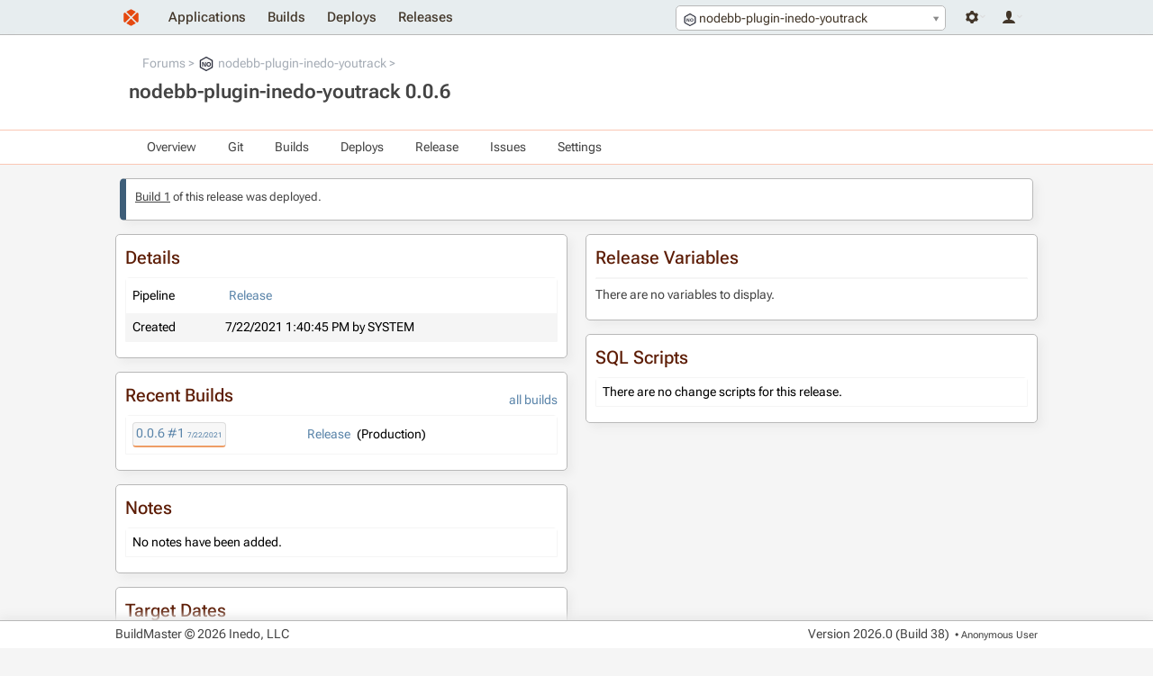

--- FILE ---
content_type: text/html; charset=UTF-8
request_url: https://buildmaster.inedo.com/applications/90/releases/release?releaseId=3404
body_size: 5019
content:
<!DOCTYPE html>
<html lang="en">
<head>
    <title>nodebb-plugin-inedo-youtrack 0.0.6</title>
    <!--[if IE]>
<style>
div.ie-message { 
display: block;
height: auto;
padding-top: 5px;
padding-bottom: 5px;
background-color: #ee9d66;
}
</style>
<![endif]-->
<script type="text/javascript" src="/resources/InedoLib/AH/AH.js?982.0.14.1"></script><link type="text/css" rel="stylesheet" href="/resources/InedoLib/styles/nonmodal.css?982.0.14.1" /><script type="text/javascript" src="/resources/InedoLib/jquery.min.js?982.0.14.1"></script><link type="text/css" rel="stylesheet" href="/resources/InedoLib/jquery-ui-1.11.4/jquery-ui.min.css?982.0.14.1" /><link type="text/css" rel="stylesheet" href="/resources/InedoLib/jquery-ui-1.11.4/jquery-ui.structure.min.css?982.0.14.1" /><link type="text/css" rel="stylesheet" href="/resources/InedoLib/jquery-ui-1.11.4/jquery-ui.theme.min.css?982.0.14.1" /><link type="text/css" rel="stylesheet" href="/resources/InedoLib/jquery-ui-1.11.4/jquery-ui.hacks.css?982.0.14.1" /><script type="text/javascript" src="/resources/InedoLib/jquery-ui-1.11.4/jquery-ui.min.js?982.0.14.1"></script><script type="text/javascript" src="/resources/InedoLib/inedojq/inedojq_frameddialog.js?982.0.14.1"></script><script type="text/javascript" src="/resources/InedoLib/AhTable/ah-table.js?982.0.14.1"></script><link type="text/css" rel="stylesheet" href="/resources/InedoLib/select2/select2.css?982.0.14.1" /><script type="text/javascript" src="/resources/InedoLib/select2/select2.min.js?982.0.14.1"></script><script type="text/javascript" src="/Resources/jQuery/inedobm/inedobm_appnav2.js?26.0.0.38"></script><link type="text/css" rel="stylesheet" href="/Controls/CoreLayout/HeaderApplicationTab.cs.css?26.0.0.38" /><link type="text/css" rel="stylesheet" href="/resources/stylesheets/buildmaster.css?26.0.0.38" /><script type="text/javascript">$(function(){ AhValidation.InitializeForms(); });</script><link rel="icon" type="image/x-icon" href="/Resources/Images/favicon.ico" /> <meta name="viewport" content="width=device-width, initial-scale = 1.0"/> <script type="text/javascript">(function () {
    $.ajaxPrefilter(function (options) {
        if (!options.beforeSend) {
            options.beforeSend = function (xhr) {
                xhr.setRequestHeader('AHAntiCsrfToken', '7edbca58x8s48Ktuen4g6kUzVexshA4eYpGN8yJ650sGprMw4/ZSoSITh7knfVmkOs7rs4O57qubB8uj/7nbSQ==');
            }
        }
    });
})();</script><script type="text/javascript">$(function(){ AhValidation.InitializeForms(); });</script>
</head>
<body>
    <div class="ie-message content-container">
        <div class="content">
            Internet Explorer is no longer supported. Many things will still work, but your experience will be degraded and some things won't function. Please use a modern browser such as Edge, Chrome, or Firefox.
        </div>
    </div>
    <div id="notification-bar-wrapper"></div><script type="text/javascript">$(function(){var fn = function(){$('#notification-bar-wrapper').load('/0x44/BuildMaster.WebApplication/Inedo.BuildMaster.Web.WebApplication.Controls.NotificationBar/GetNotifications #notifications', [], function(){ $(this).css({height: ''}); window.sessionStorage && (sessionStorage.notificationBarHeight = $(this).height()); setTimeout(fn, 10000);});}; window.requestIdleCallback ? requestIdleCallback(fn) : fn();window.sessionStorage && sessionStorage.notificationBarHeight && $('#notification-bar-wrapper').css({height: sessionStorage.notificationBarHeight + 'px'});});</script>
    <div class="content-container" id="navigation-bar">
        <div class="content"><a href="/"><img class="logo" alt="" src="/resources/images/layout/logo.svg" /></a><div class="user-controls user-controls--v2"><div class="nav__dropdown" tabindex="-1"><span class="nav__icon nav__settings"></span><div class="nav__container"><ul class="nav__navigation"><li><a href="/administration">Administration</a></li><li><a href="/administration/environments/servers">Servers</a></li></ul></div></div><div class="nav__dropdown" tabindex="-1"><span class="nav__icon nav__user"></span><div class="nav__container"><ul class="nav__navigation"><li><a href="/log-in?ReturnUrl=%2Fapplications%2F90%2Freleases%2Frelease%3FreleaseId%3D3404">Log In</a></li></ul></div></div></div><div id="header-app-search"><input type="hidden" id="inedo-bm-appnav" /></div><script type="text/javascript">$(function(){$('#inedo-bm-appnav').inedobm_appnav({"searchApplicationsUrl":"/0x44/BuildMaster.WebApplication/Inedo.BuildMaster.Web.WebApplication.Controls.HeaderApplicationTab/GetApplications","favoriteApplications":null,"selectedApplicationName":"nodebb-plugin-inedo-youtrack","selectedApplicationId":"90","selectedApplicationIcon":"\u003Cspan class=\u0022application-image Icon14\u0022\u003E\u003Csvg version=\u00221.1\u0022 id=\u0022Layer_1\u0022 xmlns=\u0022http://www.w3.org/2000/svg\u0022 xmlns:xlink=\u0022http://www.w3.org/1999/xlink\u0022 x=\u00220px\u0022 y=\u00220px\u0022 viewBox=\u00220 0 36 36\u0022 style=\u0022enable-background:new 0 0 36 36;\u0022 xml:space=\u0022preserve\u0022\u003E\n\u003Cstyle type=\u0022text/css\u0022 xmlns=\u0022http://www.w3.org/2000/svg\u0022\u003E\n\t.st0{fill:#282B3A;}\n\t.st1{fill:#F3F3F3;}\n\t.st2{fill:#282B3A;}\n\u003C/style\u003E\n\u003Cg xmlns=\u0022http://www.w3.org/2000/svg\u0022\u003E\n\t\u003Cpath class=\u0022st0\u0022 d=\u0022M33,7.9L19.5,0.4c-0.9-0.5-2-0.5-2.9,0L3,7.9c-0.9,0.5-1.5,1.5-1.5,2.6v14.9c0,1.1,0.6,2.1,1.5,2.6l13.5,7.5 c0.9,0.5,2,0.5,2.9,0L33,28.1c0.9-0.5,1.5-1.5,1.5-2.6V10.5C34.5,9.5,33.9,8.5,33,7.9z\u0022 /\u003E\n\t\u003Cpath class=\u0022st1\u0022 d=\u0022M 30.272715,9.5820082 19.227285,3.3372385 c -0.736371,-0.4163179 -1.63638,-0.4163179 -2.372751,0 L 5.7272715,9.5820082 C 4.9909086,9.9983262 4.5,10.830962 4.5,11.746862 v 12.406276 c 0,0.9159 0.4909086,1.748536 1.2272715,2.164854 l 11.0454435,6.24477 c 0.736371,0.416318 1.63638,0.416318 2.372751,0 L 30.272715,26.401255 C 31.009086,25.984937 31.5,25.152301 31.5,24.236402 v -12.48954 c 0,-0.832636 -0.490914,-1.665272 -1.227285,-2.1648538 z\u0022 /\u003E\n\t\u003Ctext class=\u0022st2\u0022 x=\u002250%\u0022 y=\u002255%\u0022 font-family=\u0022-apple-system, BlinkMacSystemFont, Segoe UI, Helvetica, Arial, sans-serif, Apple Color Emoji, Segoe UI Emoji, Segoe UI Symbol\u0022 dominant-baseline=\u0022middle\u0022 text-anchor=\u0022middle\u0022\u003ENO\u003C/text\u003E    \n\u003C/g\u003E\n\u003C/svg\u003E\u003C/span\u003E","viewApplicationGroupUrl":"/all-applications","createApplicationUrl":null,"createApplicationInModal":true});});</script><ul class="navigation"><li><a href="/all-applications">Applications</a></li><li><a href="/builds">Builds</a></li><li><a href="/deploys">Deploys</a></li><li><a href="/releases">Releases</a></li></ul></div>
    </div>

    <form method="post" enctype="application/x-www-form-urlencoded"><input type="hidden" name="AHAntiCsrfToken" value="olW4+PSmC4+yq6UD9VsxcFsH8u36bCe+xGc7XAHH9miZ2d7WyIhS4Y7JFeypLAz4TEARPrQpf6uKbZWxwHxHpA==" /><div id="banner-wrapper" class="application-navigation-banner"><div class="content-container banner"><div class="content"><div class="banner-section"><ul class="breadcrumb"><li><a href="/all-applications?applicationGroupId=9">Forums</a></li><li><a href="/applications/90/overview"><span class="application-image Icon16"><svg version="1.1" id="Layer_1" xmlns="http://www.w3.org/2000/svg" xmlns:xlink="http://www.w3.org/1999/xlink" x="0px" y="0px" viewBox="0 0 36 36" style="enable-background:new 0 0 36 36;" xml:space="preserve">
<style type="text/css" xmlns="http://www.w3.org/2000/svg">
	.st0{fill:#282B3A;}
	.st1{fill:#F3F3F3;}
	.st2{fill:#282B3A;}
</style>
<g xmlns="http://www.w3.org/2000/svg">
	<path class="st0" d="M33,7.9L19.5,0.4c-0.9-0.5-2-0.5-2.9,0L3,7.9c-0.9,0.5-1.5,1.5-1.5,2.6v14.9c0,1.1,0.6,2.1,1.5,2.6l13.5,7.5 c0.9,0.5,2,0.5,2.9,0L33,28.1c0.9-0.5,1.5-1.5,1.5-2.6V10.5C34.5,9.5,33.9,8.5,33,7.9z" />
	<path class="st1" d="M 30.272715,9.5820082 19.227285,3.3372385 c -0.736371,-0.4163179 -1.63638,-0.4163179 -2.372751,0 L 5.7272715,9.5820082 C 4.9909086,9.9983262 4.5,10.830962 4.5,11.746862 v 12.406276 c 0,0.9159 0.4909086,1.748536 1.2272715,2.164854 l 11.0454435,6.24477 c 0.736371,0.416318 1.63638,0.416318 2.372751,0 L 30.272715,26.401255 C 31.009086,25.984937 31.5,25.152301 31.5,24.236402 v -12.48954 c 0,-0.832636 -0.490914,-1.665272 -1.227285,-2.1648538 z" />
	<text class="st2" x="50%" y="55%" font-family="-apple-system, BlinkMacSystemFont, Segoe UI, Helvetica, Arial, sans-serif, Apple Color Emoji, Segoe UI Emoji, Segoe UI Symbol" dominant-baseline="middle" text-anchor="middle">NO</text>    
</g>
</svg></span>nodebb-plugin-inedo-youtrack</a></li></ul><h1>nodebb-plugin-inedo-youtrack 0.0.6</h1></div></div></div></div><div class="content-container application-dropdown-navigation-bar"><div class="content"><ul><li><a href="/applications/90/overview">Overview</a></li><li><a href="/applications/90/git/repository">Git</a><ul><li><a href="/applications/90/git/repository">Branches</a></li><li><a href="/applications/90/git/commits">Commits</a></li><li><a href="/applications/90/git/browse">Files</a></li></ul></li><li><a href="/applications/90/builds">Builds</a><ul><li><span>Create New Build</span></li><li><a href="/applications/90/builds">View Builds</a></li><li><a href="/applications/90/test-results">Test Results</a></li></ul></li><li><a href="/applications/90/deploys">Deploys</a><ul><li><a href="/applications/90/deploys">View Deployments</a></li></ul></li><li><a href="/applications/90/releases">Release</a><ul><li><span>Create Release</span></li><li><a href="/applications/90/releases">View Releases</a></li></ul></li><li><a href="/applications/90/issues">Issues</a></li><li><span>Settings</span><ul><li><a href="/applications/90/scripts/all?global=False">Scripts</a></li><li><a href="/applications/90/pipelines?global=False">Pipelines</a></li><li><a href="/applications/90/configuration-files">Configuration Files</a></li><li><span>All Settings</span></li></ul></li></ul></div></div><div class="content-container"><div class="content"><div class="info-box info"><p><a href="/applications/90/builds/build?buildId=7882">Build 1</a> of this release was deployed.</p></div><div class="two-column-container"><div><div class="titled-container"><h2>Details</h2><div class="controls"></div><table class="styled-table"><tr><td>Pipeline</td><td><a class="pipeline-block" href="/applications/90/pipelines/pipeline?pipelineId=Default%3A%3Anodebb-plugin-inedo-youtrack%3A%3APipeline%3A%3ARelease">Release</a></td></tr><tr><td>Created</td><td>7/22/2021 1:40:45 PM by SYSTEM</td></tr></table></div><div class="titled-container"><h2>Recent Builds</h2><div class="controls"><a href="/applications/90/builds">all builds</a></div><div class="ah-table" id="ah0_ah2_ah4_ah0_ah1_ah0_ah1" name="ah0~ah2~ah4~ah0~ah1~ah0~ah1"><table><thead></thead><tbody><tr><td><a class="build-link build-warning" href="/applications/90/builds/build?buildId=7882" title="Warning">0.0.6 #1<span class="date">7/22/2021</span></a></td><td><a class="pipeline-block" href="/applications/90/pipelines/pipeline?pipelineId=Default%3A%3Anodebb-plugin-inedo-youtrack%3A%3APipeline%3A%3ARelease">Release</a> (Production)</td><td></td><td></td></tr></tbody></table></div></div><div class="titled-container release-notes-container"><h2>Notes</h2><div class="controls"></div><table class="styled-table" id="ah0_ah2_ah4_ah0_ah2_ah0_ah1"><tr><td colspan="3">No notes have been added.</td></tr></table></div><div><div class="titled-container"><h2>Target Dates</h2><div class="controls"></div><table class="styled-table"><tr><td>There are no target dates assigned for this release.</td></tr></table></div></div></div><div><div class="variable-value-container"><div class="titled-container"><h2>Release Variables</h2><div class="controls"></div><table class="styled-table" id="ah0_ah2_ah4_ah1_ah0_ah0_ah1"></table><p>There are no variables to display.</p></div></div><div><div class="titled-container"><h2>SQL Scripts</h2><div class="controls"></div><table class="styled-table"><tr><td colspan="2">There are no change scripts for this release.</td></tr></table></div></div><div></div></div></div><div class="titled-container"><h2>Issues</h2><div class="controls"></div><div class="ah-table" id="ah0_ah2_ah5_ah0_ah3" name="ah0~ah2~ah5~ah0~ah3"><table><thead></thead><tbody></tbody></table></div><div class="info info-box">Their are no issues associated with this release.</div></div><div></div></div></div></form>

    <div class="content-container" id="footer">
        <div class="content">
            <div>
                <p>BuildMaster &#169; 2026 Inedo, LLC</p>
            </div>
            <div>
                <p class="version-number">Version <span id="_Version">2026.0 (Build 38)</span></p>
                <p class="current-user">&nbsp;&bull; <span title="ID: Anonymous">Anonymous User</span></p>
            </div>
        </div>
    </div>
</body>
</html>